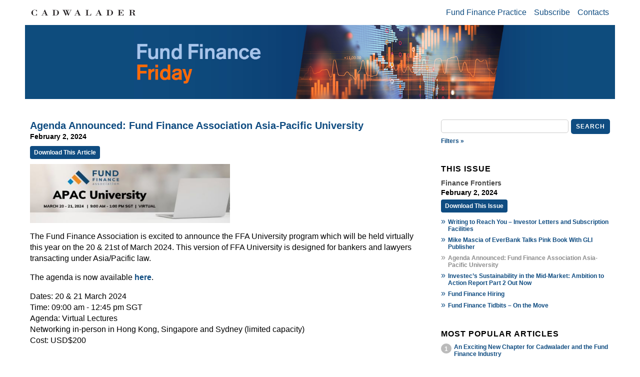

--- FILE ---
content_type: text/html; charset=UTF-8
request_url: https://www.cadwalader.com/fund-finance-friday/?eid=2014&nid=280
body_size: 52957
content:
<!DOCTYPE html PUBLIC "-//W3C//DTD XHTML 1.0 Transitional//EN"
        "http://www.w3.org/TR/xhtml1/DTD/xhtml1-transitional.dtd">
<html xmlns="http://www.w3.org/1999/xhtml" lang="en">
<head>
    <link rel="icon" type="image/x-icon" href="/img/favicon/favicon.ico">
    <meta http-equiv="Content-Type" content="text/html; charset=utf-8"/>
    <meta name="viewport" content="width=device-width, initial-scale=1.0, user-scalable=yes">
    <meta http-equiv="Cache-Control" content="no-store"/>
    <link rel="stylesheet" type="text/css"
          href="https://www.cadwalader.com/fund-finance-friday/includes/responsive.css?rnd=833">
    <link rel="stylesheet" type="text/css"
          href="https://www.cadwalader.com/fund-finance-friday/includes/jquery-ui-1.13.2/jquery-ui.css?rnd=705">
    <script type="text/javascript" src="https://www.cadwalader.com/fund-finance-friday/includes/jquery-3.7.1.min.js"></script>
    <script type="text/javascript" src="https://www.cadwalader.com/fund-finance-friday/includes/jquery-ui-1.13.2/jquery-ui.js"></script>
    <script type="text/javascript" src="https://www.cadwalader.com/fund-finance-friday/includes/jquery.stickybits.js"></script>
    <script type="text/javascript" src="https://www.cadwalader.com/fund-finance-friday/includes/script.js"></script>
    <title>Agenda Announced: Fund Finance Association Asia-Pacific University  | February 2, 2024 | Fund Finance Friday</title>
</head>
<body>
<div class="container">
    <div class="floatingBar ">
        <div class="toolbar">
            <a href="https://www.cadwalader.com" target="_blank"
               class="CWTLogoLink ">
                <img src="https://www.cadwalader.com/fund-finance-friday/images/CWT-S.svg" class="CWTlogoImg" alt="Cadwalader Logo"/></a>
            <div id="homeButton" class="homeButton pdfcrowd-remove fadedOut">
                <a href="https://www.cadwalader.com/fund-finance-friday/index.php" target="_self" alt="Home"><img
                            src="https://www.cadwalader.com/fund-finance-friday/images/home_24dp_1F1F1F_FILL0_wght300_GRAD0_opsz24-DarkBlue.svg"
                            class="smalllogoImg"
                            alt="Home image"
                            onmouseover="this.src='https://www.cadwalader.com/fund-finance-friday/images/home_24dp_1F1F1F_FILL0_wght300_GRAD0_opsz24-Blue.svg';"
                            onmouseout="this.src='https://www.cadwalader.com/fund-finance-friday/images/home_24dp_1F1F1F_FILL0_wght300_GRAD0_opsz24-DarkBlue.svg';"/></a>
            </div>
            <div class="menuElementsContainer pdfcrowd-remove">
                <div id="menuButton" class="menuButton pdfcrowd-remove">MENU
                    <div class="popupMenu">
                        <ul>
                            <li><a href="https://www.cadwalader.com/practice/fund-finance" target="_blank">Fund
                                    Finance Practice</a></li>
                            <li>
                                <a href="mailto:fund-finance-friday@cwt.com?subject=Please subscribe me to Fund Finance Friday&body=Thanks for subscribing! We would appreciate it if you would include your email signature or basic contact information. –Fund Finance Friday">Subscribe</a>
                            </li>
                            <li><a href="https://www.cadwalader.com/fund-finance-friday/contacts.php" target="_self">Contacts</a></li>
                        </ul>
                    </div>
                </div>
                <div class="popupBackground pdfcrowd-remove"></div>
                <div class="menuContainer pdfcrowd-remove">
                    <ul>
                        <li><a href="https://www.cadwalader.com/practice/fund-finance" target="_blank">Fund Finance
                                Practice</a></li>
                        <li>
                            <a href="mailto:fund-finance-friday@cwt.com?subject=Please subscribe me to Fund Finance Friday&body=Thanks for subscribing!%0d%0a%0d%0aWe would appreciate it if you would include your email signature or basic contact information.%0d%0a–Fund Finance Friday">Subscribe</a>
                        </li>
                        <li><a href="https://www.cadwalader.com/fund-finance-friday/contacts.php" target="_self">Contacts</a></li>
                    </ul>
                </div>
            </div>
            <div class="topSearchBarContainer pdfcrowd-remove fadedOut">
                <form name="searchForm" id="SearchForm">
                    <div class="searchBoxContainer">
                        <div class="filterIcon">Filters »</div>
                        <input type="hidden" name="meta" value="">
                        <input type="text" name="search" class="searchBox" value=""
                               placeholder="">
                        <!--                    <img src="./images/searchIcon.jpg" class="searchIcon" onclick="$('#sideSearchForm').submit();">-->
                        <div class="searchButton">Search</div>
                    </div>

                    <div class="addFilterSelectionContainer top hidden">

                        <div class="searchSection">Categories</div>
                        <div class="metadataNameContainer">
                                                            <div class="metadataName "
                                     categoryid="4" title="Click to Add/Remove">
                                    Fund Finance Hiring                                </div>
                                                            <div class="metadataName "
                                     categoryid="6" title="Click to Add/Remove">
                                    Industry Conversations                                </div>
                                                            <div class="metadataName "
                                     categoryid="3" title="Click to Add/Remove">
                                    On the Move                                </div>
                                                            <div class="metadataName "
                                     categoryid="1" title="Click to Add/Remove">
                                    Outside the Lines                                </div>
                                                            <div class="metadataName "
                                     categoryid="2" title="Click to Add/Remove">
                                    Player Profile                                </div>
                                                    </div>
                        <div class="searchSection">Date</div>
                        <div class="dateRange">
                            <input type="text" id="topFrom" class="dateSelector"
                                   value="" name="from" placeholder="Start">
                            <input type="text" id="topTo" class="dateSelector" value=""
                                   name="to" placeholder="End">
                        </div>
                        <div class="searchSection">Contributor</div>
                        <div class="contributors">
                            <select class="contributorSelect" name="contributor">
                                <option value="">None</option>
                                <option value="95">Anderson, Hugh</option><option value="145">Bagby, Ingrid </option><option value="212">Ballard, Jordan</option><option value="125">Barreras, Bryan </option><option value="225">Bartlett, Maurine</option><option value="132">Barton , Caroline </option><option value="116">Batterson, Angie </option><option value="184">Beach, Joseph</option><option value="90">Bolingbroke , Michelle</option><option value="140">Borgeson, Kathryn</option><option value="190">Botting, Alexander</option><option value="135">Boyle, Finnbahr </option><option value="205">Brose, Jon</option><option value="46">Bruno, Chelsea</option><option value="149">Bumgardner, Susan</option><option value="143">Byrne-Leitch, Jonathan</option><option value="49">Calves, Patrick </option><option value="64">Castellanos, Kristin</option><option value="74">Cheng, Fiona </option><option value="115">Chung, Danyeale </option><option value="44">Clardy , Katie</option><option value="195">Collins, Alexander</option><option value="6">Cross, Jeremy</option><option value="223">Culver, Kayla</option><option value="118">Damianova , Assia</option><option value="126">Davies, Spencer </option><option value="158">de Wet, Johan </option><option value="155">Dennis, Morgan</option><option value="194">Dillon, Ian</option><option value="185">Donnelly, John</option><option value="217">Dunmore, Lydia</option><option value="199">Dunphy, Shereagh</option><option value="82">D’Angelo, Dr. Nuncio</option><option value="94">Edelboim, Leah</option><option value="119">Farquhar, Sarah</option><option value="92">Fischer, Doug </option><option value="5">Flaherty, Ashley</option><option value="121">Flaherty, Ashley</option><option value="218">Foote, Patrick</option><option value="50">Foster, Brian</option><option value="31">Frazier, James</option><option value="112">Galletly, Sara</option><option value="85">Galvin, Turlough</option><option value="80">Gaudin , James</option><option value="75">Gay, Iulia</option><option value="114">Gee, Ryan</option><option value="159">Gilkes, Philippa</option><option value="131">Gonzalez , Michael </option><option value="87">Hajili, Amira</option><option value="147">Hays, Evan</option><option value="81">Healy, Daniel</option><option value="128">Healy, Daniel</option><option value="98">Heinicke, James</option><option value="123">Hessel, Jason</option><option value="8">Hicks, Tim</option><option value="207">Hobden , Ben</option><option value="177">Horn, Christopher</option><option value="113">Howie, Finn</option><option value="103">Hubbard, Michael</option><option value="73">James, Ben</option><option value="76">Jimenez Lunz, Michel</option><option value="133">Johnson, Michael</option><option value="56">Johnston, Jeff</option><option value="196">Jones, Bronwen</option><option value="129">Jubin, Gregg </option><option value="171">Kalani, Osho</option><option value="203">Kapellidis, Stefanos</option><option value="178">Karp, Andrew</option><option value="105">Kaup , Anastasia</option><option value="86">Keating, Alan </option><option value="170">Kettmer, Brian</option><option value="152">Kinnes, Andrew</option><option value="216">Kinsley, James</option><option value="154">Kurpis, Brian</option><option value="53">Kwei, Annabella</option><option value="220">Lagrange, Alastair </option><option value="107">Larson, Christian</option><option value="69">Last, Alex</option><option value="70">Lawrenson, Simon</option><option value="157">Leverone, Ryan B.</option><option value="18">Lindsay, Trent</option><option value="110">Loncar, Ivan</option><option value="198">Lynch, Conor</option><option value="163">Lynch, Kevin</option><option value="192">Lynch, Michael</option><option value="151">MacLeod, Roderick</option><option value="221">Maharaj, Ramesh</option><option value="97">Mansi, Richard</option><option value="167">Mansi, Richard</option><option value="4">Mascia, Michael</option><option value="71">Mbayi, Michael</option><option value="161">McBean, Siobhan</option><option value="38">McClean, Rob</option><option value="138">McDermott, Chris</option><option value="175">McDonnell, James</option><option value="22">McShane, Katie</option><option value="111">Meade, Daniel</option><option value="72">Mehmood, Jamie</option><option value="67">Meigh, Tina</option><option value="137">Miller, Farrah</option><option value="109">Miller, Jed</option><option value="7">Misson, Wes</option><option value="39">Mitra, Nick</option><option value="188">Molloy, Vanessa</option><option value="166">Molnar, Agnes</option><option value="96">Molnar, Dr. Agnes </option><option value="62">Montgomery, Chris</option><option value="224">Mulligan, Brian</option><option value="201">Murning, Douglas</option><option value="214">Murphy, Gearoid</option><option value="37">Murray, Paul</option><option value="99">Nader, Jad</option><option value="26">Nagle, Jeffrey</option><option value="66">Newell, Mike</option><option value="59">O'Connor, Michael </option><option value="25">Oosterhouse, Kurt </option><option value="84">O’Donovan, Donal </option><option value="197">O’Hanlon, Anthony</option><option value="83">O’Neill, Jodie </option><option value="47">Papa, Lana</option><option value="150">Patrick, Hamish</option><option value="20">Pelling, George</option><option value="27">Pierce, Kenneth R.</option><option value="91">Pilcher, Carla </option><option value="141">Polonsky, Joseph</option><option value="156">Polston, Tara</option><option value="211">Prentice, Alix</option><option value="43">Pullinger, Georgina</option><option value="165">Pullinger, Georgina</option><option value="55">Puri, Natasha</option><option value="176">Puri, Natasha</option><option value="206">Quinn, Pat</option><option value="209">Quirolo, David</option><option value="162">Rayner, Ben</option><option value="134">Ridge, Michelle</option><option value="52">Roman, Danielle</option><option value="215">Ryan, Triona</option><option value="54">Schult, Alexa</option><option value="181">Shiren, Nick</option><option value="164">Simpson, Alexandra</option><option value="204">Smith, Lincoln</option><option value="58">Smith, Rory </option><option value="182">Spanheimer, Nathan</option><option value="93">Stackhouse, Chad</option><option value="36">Stanton, Rachel</option><option value="17">Starr, Eric</option><option value="139">Stempler, Matthew</option><option value="60">Stenson, Derek</option><option value="120">Stewart, Mary-Carter </option><option value="179">Stewart, Olivia</option><option value="79">Stromfeld, Lary</option><option value="213">Tait, Lisa</option><option value="169">Talley, Clay</option><option value="51">Tan, Calvin</option><option value="78">Tedeschi, Chuck</option><option value="210">Tobias, Daniel</option><option value="187">Tunstall, Mercedes Kelley</option><option value="100">Tuohy, Tommy </option><option value="10">van Heerden, Chris</option><option value="122">Velez, Karina</option><option value="174">Vojtko, Martin</option><option value="101">von Finckenhagen, Catharina</option><option value="186">Walker, Skyler</option><option value="200">Wall, Liam</option><option value="193">Ward, Mary</option><option value="146">Waxman, Eric G. </option><option value="89">Wheelahan, Richard</option><option value="57">Wiese, Ian </option><option value="144">Winton, Appolina</option><option value="42">Wisdom, Anna-Lise</option><option value="68">Woodcock, Alexandra</option><option value="219">Woodcock, Alexandra</option><option value="202">Worth, Matt</option><option value="222">Worthington, Eric</option><option value="63">Zeidner , Joe</option><option value="191">Zonca, Massimiliano della </option>                            </select>
                        </div>
                        <div class="addFiltersTools">
                            <div class="button floatLeft filtersToolsClose">Close</div>
                            <div class="button floatLeft filterMetaDataClear">Clear</div>
                            <div class="button floatRight filterMetaDataApply">Apply</div>
                        </div>
                    </div>
                </form>
            </div>
        </div>
    </div>
    <div class="newsletterHeader ">
                    <a href="https://www.cadwalader.com/fund-finance-friday/index.php" target="_self">
                <img src="https://www.cadwalader.com/fund-finance-friday/images/25.0728.01-Web-Banner_Fund Finance Friday_772x200.jpg"
                     class="logoImg small" alt="Fund Finance Friday banner"/>
                <img src="https://www.cadwalader.com/fund-finance-friday/images/25.0728.01-Web-Banner_Fund Finance Friday_1200x200.jpg"
                     class="logoImg size-1200" alt="Fund Finance Friday banner"/>
                <img src="https://www.cadwalader.com/fund-finance-friday/images/25.0728.01-Web-Banner_Fund Finance Friday_1600x200.jpg"
                     class="logoImg big" alt="Fund Finance Friday banner"/>
            </a>
            </div>
    <div class="searchBarContainer pdfcrowd-remove">
        <form name="searchForm" id="SearchForm">
            <div>
                <input type="hidden" name="meta" value="">
                <input type="text" name="search" class="searchBox" value="" placeholder="">
                <!--                    <img src="./images/searchIcon.jpg" class="searchIcon">-->
                <div class="searchButton">Search</div>
            </div>
            <div>
                <div class="filterIcon">Filters »</div>
            </div>


            <div class="addFilterSelectionContainer middle hidden">

                <div class="searchSection">Categories</div>
                <div class="metadataNameContainer">
                                            <div class="metadataName "
                             categoryid="4" title="Click to Add/Remove">
                            Fund Finance Hiring                        </div>
                                            <div class="metadataName "
                             categoryid="6" title="Click to Add/Remove">
                            Industry Conversations                        </div>
                                            <div class="metadataName "
                             categoryid="3" title="Click to Add/Remove">
                            On the Move                        </div>
                                            <div class="metadataName "
                             categoryid="1" title="Click to Add/Remove">
                            Outside the Lines                        </div>
                                            <div class="metadataName "
                             categoryid="2" title="Click to Add/Remove">
                            Player Profile                        </div>
                                    </div>
                <div class="searchSection">Date</div>
                <div class="dateRange">
                    <input type="text" id="midFrom" class="dateSelector" value=""
                           name="from" placeholder="Start">
                    <input type="text" id="midTo" class="dateSelector" value="" name="to"
                           placeholder="End">
                </div>
                <div class="searchSection">Contributor</div>
                <div class="contributors">
                    <select class="contributorSelect" name="contributor">
                        <option value="">None</option>
                        <option value="95">Anderson, Hugh</option><option value="145">Bagby, Ingrid </option><option value="212">Ballard, Jordan</option><option value="125">Barreras, Bryan </option><option value="225">Bartlett, Maurine</option><option value="132">Barton , Caroline </option><option value="116">Batterson, Angie </option><option value="184">Beach, Joseph</option><option value="90">Bolingbroke , Michelle</option><option value="140">Borgeson, Kathryn</option><option value="190">Botting, Alexander</option><option value="135">Boyle, Finnbahr </option><option value="205">Brose, Jon</option><option value="46">Bruno, Chelsea</option><option value="149">Bumgardner, Susan</option><option value="143">Byrne-Leitch, Jonathan</option><option value="49">Calves, Patrick </option><option value="64">Castellanos, Kristin</option><option value="74">Cheng, Fiona </option><option value="115">Chung, Danyeale </option><option value="44">Clardy , Katie</option><option value="195">Collins, Alexander</option><option value="6">Cross, Jeremy</option><option value="223">Culver, Kayla</option><option value="118">Damianova , Assia</option><option value="126">Davies, Spencer </option><option value="158">de Wet, Johan </option><option value="155">Dennis, Morgan</option><option value="194">Dillon, Ian</option><option value="185">Donnelly, John</option><option value="217">Dunmore, Lydia</option><option value="199">Dunphy, Shereagh</option><option value="82">D’Angelo, Dr. Nuncio</option><option value="94">Edelboim, Leah</option><option value="119">Farquhar, Sarah</option><option value="92">Fischer, Doug </option><option value="5">Flaherty, Ashley</option><option value="121">Flaherty, Ashley</option><option value="218">Foote, Patrick</option><option value="50">Foster, Brian</option><option value="31">Frazier, James</option><option value="112">Galletly, Sara</option><option value="85">Galvin, Turlough</option><option value="80">Gaudin , James</option><option value="75">Gay, Iulia</option><option value="114">Gee, Ryan</option><option value="159">Gilkes, Philippa</option><option value="131">Gonzalez , Michael </option><option value="87">Hajili, Amira</option><option value="147">Hays, Evan</option><option value="81">Healy, Daniel</option><option value="128">Healy, Daniel</option><option value="98">Heinicke, James</option><option value="123">Hessel, Jason</option><option value="8">Hicks, Tim</option><option value="207">Hobden , Ben</option><option value="177">Horn, Christopher</option><option value="113">Howie, Finn</option><option value="103">Hubbard, Michael</option><option value="73">James, Ben</option><option value="76">Jimenez Lunz, Michel</option><option value="133">Johnson, Michael</option><option value="56">Johnston, Jeff</option><option value="196">Jones, Bronwen</option><option value="129">Jubin, Gregg </option><option value="171">Kalani, Osho</option><option value="203">Kapellidis, Stefanos</option><option value="178">Karp, Andrew</option><option value="105">Kaup , Anastasia</option><option value="86">Keating, Alan </option><option value="170">Kettmer, Brian</option><option value="152">Kinnes, Andrew</option><option value="216">Kinsley, James</option><option value="154">Kurpis, Brian</option><option value="53">Kwei, Annabella</option><option value="220">Lagrange, Alastair </option><option value="107">Larson, Christian</option><option value="69">Last, Alex</option><option value="70">Lawrenson, Simon</option><option value="157">Leverone, Ryan B.</option><option value="18">Lindsay, Trent</option><option value="110">Loncar, Ivan</option><option value="198">Lynch, Conor</option><option value="163">Lynch, Kevin</option><option value="192">Lynch, Michael</option><option value="151">MacLeod, Roderick</option><option value="221">Maharaj, Ramesh</option><option value="97">Mansi, Richard</option><option value="167">Mansi, Richard</option><option value="4">Mascia, Michael</option><option value="71">Mbayi, Michael</option><option value="161">McBean, Siobhan</option><option value="38">McClean, Rob</option><option value="138">McDermott, Chris</option><option value="175">McDonnell, James</option><option value="22">McShane, Katie</option><option value="111">Meade, Daniel</option><option value="72">Mehmood, Jamie</option><option value="67">Meigh, Tina</option><option value="137">Miller, Farrah</option><option value="109">Miller, Jed</option><option value="7">Misson, Wes</option><option value="39">Mitra, Nick</option><option value="188">Molloy, Vanessa</option><option value="166">Molnar, Agnes</option><option value="96">Molnar, Dr. Agnes </option><option value="62">Montgomery, Chris</option><option value="224">Mulligan, Brian</option><option value="201">Murning, Douglas</option><option value="214">Murphy, Gearoid</option><option value="37">Murray, Paul</option><option value="99">Nader, Jad</option><option value="26">Nagle, Jeffrey</option><option value="66">Newell, Mike</option><option value="59">O'Connor, Michael </option><option value="25">Oosterhouse, Kurt </option><option value="84">O’Donovan, Donal </option><option value="197">O’Hanlon, Anthony</option><option value="83">O’Neill, Jodie </option><option value="47">Papa, Lana</option><option value="150">Patrick, Hamish</option><option value="20">Pelling, George</option><option value="27">Pierce, Kenneth R.</option><option value="91">Pilcher, Carla </option><option value="141">Polonsky, Joseph</option><option value="156">Polston, Tara</option><option value="211">Prentice, Alix</option><option value="43">Pullinger, Georgina</option><option value="165">Pullinger, Georgina</option><option value="55">Puri, Natasha</option><option value="176">Puri, Natasha</option><option value="206">Quinn, Pat</option><option value="209">Quirolo, David</option><option value="162">Rayner, Ben</option><option value="134">Ridge, Michelle</option><option value="52">Roman, Danielle</option><option value="215">Ryan, Triona</option><option value="54">Schult, Alexa</option><option value="181">Shiren, Nick</option><option value="164">Simpson, Alexandra</option><option value="204">Smith, Lincoln</option><option value="58">Smith, Rory </option><option value="182">Spanheimer, Nathan</option><option value="93">Stackhouse, Chad</option><option value="36">Stanton, Rachel</option><option value="17">Starr, Eric</option><option value="139">Stempler, Matthew</option><option value="60">Stenson, Derek</option><option value="120">Stewart, Mary-Carter </option><option value="179">Stewart, Olivia</option><option value="79">Stromfeld, Lary</option><option value="213">Tait, Lisa</option><option value="169">Talley, Clay</option><option value="51">Tan, Calvin</option><option value="78">Tedeschi, Chuck</option><option value="210">Tobias, Daniel</option><option value="187">Tunstall, Mercedes Kelley</option><option value="100">Tuohy, Tommy </option><option value="10">van Heerden, Chris</option><option value="122">Velez, Karina</option><option value="174">Vojtko, Martin</option><option value="101">von Finckenhagen, Catharina</option><option value="186">Walker, Skyler</option><option value="200">Wall, Liam</option><option value="193">Ward, Mary</option><option value="146">Waxman, Eric G. </option><option value="89">Wheelahan, Richard</option><option value="57">Wiese, Ian </option><option value="144">Winton, Appolina</option><option value="42">Wisdom, Anna-Lise</option><option value="68">Woodcock, Alexandra</option><option value="219">Woodcock, Alexandra</option><option value="202">Worth, Matt</option><option value="222">Worthington, Eric</option><option value="63">Zeidner , Joe</option><option value="191">Zonca, Massimiliano della </option>                    </select>
                </div>
                <div class="addFiltersTools">
                    <div class="button floatLeft filtersToolsClose">Close</div>
                    <div class="button floatLeft filterMetaDataClear">Clear</div>
                    <div class="button floatRight filterMetaDataApply">Apply</div>
                </div>
            </div>
            <div class="metaDataFilter">
                            </div>
        </form>
    </div><div class="leftColumn">
    <div class="newslettersContainer">
                        <div class="newsletterContainer">
                    <div class="content removeTopBorder">
                                                        <div class="entry entryView">
                                    <a id="2014"></a>
                                    <div class="entryTitle">Agenda Announced: Fund Finance Association Asia-Pacific University </div>
                                    
                                    <div class="newsletterDate">
                                        February 2, 2024                                    </div>
                                    <div class="pdfDownload pdfcrowd-remove">
                                        <a href="/fund-finance-friday/getPDF.php?eid=2014&nid=280"
                                           class="pdfDownloadLink pdfcrowd-remove">Download This Article</a>
                                    </div>
                                                                        <div>                                            <div class="entryContent">
                                                <p><img src="https://www.cadwalader.com/uploads/media/APACUniversity.jpg" alt="" width="400" height="119" /></p>
<p>The Fund Finance Association is excited to announce the FFA University program which will be held virtually this year on the 20 &amp; 21st of March 2024. This version of FFA University is designed for bankers and lawyers transacting under Asia/Pacific law.</p>
<p>The agenda is now available <a href="https://www.fundfinanceassociation.com/events/apac/03-20-24-apac-university/#agenda" target="_blank" rel="noopener">here</a>.</p>
<p>Dates: 20 &amp; 21 March 2024<br />Time: 09:00 am - 12:45 pm SGT<br />Agenda: Virtual Lectures<br />Networking in-person in Hong Kong, Singapore and Sydney (limited capacity)<br />Cost: USD$200&nbsp;</p>
                                            </div>

                                            </div>                                </div>
                                                </div>
                    <div id="paging" class="pagingNavigation pdfcrowd-remove">
                                                    <p><a href="?eid=2013&nid=280" title="Previous Entry">« Previous Entry</a> | <a href="?eid=2018&nid=280" title="Next Entry">Next Entry »</a></p>
                                            </div>
                </div>
                    </div>
</div>
<div class="rightColumn pdfcrowd-remove" id="rightColumn">
  <div class="sideSearchBarContainer" >
        <form name="searchForm" id="sideSearchForm">
      <div class="searchBoxContainer">
                                <input type="hidden" name="meta" value="">
                <input type="text" name="search" class="searchBox" value="" placeholder="">
        <!--                    <img src="./images/searchIcon.jpg" class="searchIcon" onclick="$('#sideSearchForm').submit();">-->
                <div class="searchButton">Search</div>
      </div>
      <div>
        <div class="filterIcon">Filters »</div>
      </div>
    <div class="addFilterSelectionContainer side hidden">

      <div class="searchSection">Categories</div>
      <div class="metadataNameContainer">
                                <div class="metadataName "
                             categoryID="4" title="Click to Add/Remove">
            Fund Finance Hiring          </div>
                                <div class="metadataName "
                             categoryID="6" title="Click to Add/Remove">
            Industry Conversations          </div>
                                <div class="metadataName "
                             categoryID="3" title="Click to Add/Remove">
            On the Move          </div>
                                <div class="metadataName "
                             categoryID="1" title="Click to Add/Remove">
            Outside the Lines          </div>
                                <div class="metadataName "
                             categoryID="2" title="Click to Add/Remove">
            Player Profile          </div>
              </div>
      <div class="searchSection">Date</div>
      <div class="dateRange">
                    <input type="text" id="sideFrom" class="dateSelector" value=""
                           name="from" placeholder="Start">
                    <input type="text" id="sideTo" class="dateSelector" value="" name="to"
                           placeholder="End">
      </div>
      <div class="searchSection">Contributor</div>
      <div class="contributors">
                    <select class="contributorSelect" name="contributor">
          <option value="">None</option>
          <option value="95">Anderson, Hugh</option><option value="145">Bagby, Ingrid </option><option value="212">Ballard, Jordan</option><option value="125">Barreras, Bryan </option><option value="225">Bartlett, Maurine</option><option value="132">Barton , Caroline </option><option value="116">Batterson, Angie </option><option value="184">Beach, Joseph</option><option value="90">Bolingbroke , Michelle</option><option value="140">Borgeson, Kathryn</option><option value="190">Botting, Alexander</option><option value="135">Boyle, Finnbahr </option><option value="205">Brose, Jon</option><option value="46">Bruno, Chelsea</option><option value="149">Bumgardner, Susan</option><option value="143">Byrne-Leitch, Jonathan</option><option value="49">Calves, Patrick </option><option value="64">Castellanos, Kristin</option><option value="74">Cheng, Fiona </option><option value="115">Chung, Danyeale </option><option value="44">Clardy , Katie</option><option value="195">Collins, Alexander</option><option value="6">Cross, Jeremy</option><option value="223">Culver, Kayla</option><option value="118">Damianova , Assia</option><option value="126">Davies, Spencer </option><option value="158">de Wet, Johan </option><option value="155">Dennis, Morgan</option><option value="194">Dillon, Ian</option><option value="185">Donnelly, John</option><option value="217">Dunmore, Lydia</option><option value="199">Dunphy, Shereagh</option><option value="82">D’Angelo, Dr. Nuncio</option><option value="94">Edelboim, Leah</option><option value="119">Farquhar, Sarah</option><option value="92">Fischer, Doug </option><option value="5">Flaherty, Ashley</option><option value="121">Flaherty, Ashley</option><option value="218">Foote, Patrick</option><option value="50">Foster, Brian</option><option value="31">Frazier, James</option><option value="112">Galletly, Sara</option><option value="85">Galvin, Turlough</option><option value="80">Gaudin , James</option><option value="75">Gay, Iulia</option><option value="114">Gee, Ryan</option><option value="159">Gilkes, Philippa</option><option value="131">Gonzalez , Michael </option><option value="87">Hajili, Amira</option><option value="147">Hays, Evan</option><option value="81">Healy, Daniel</option><option value="128">Healy, Daniel</option><option value="98">Heinicke, James</option><option value="123">Hessel, Jason</option><option value="8">Hicks, Tim</option><option value="207">Hobden , Ben</option><option value="177">Horn, Christopher</option><option value="113">Howie, Finn</option><option value="103">Hubbard, Michael</option><option value="73">James, Ben</option><option value="76">Jimenez Lunz, Michel</option><option value="133">Johnson, Michael</option><option value="56">Johnston, Jeff</option><option value="196">Jones, Bronwen</option><option value="129">Jubin, Gregg </option><option value="171">Kalani, Osho</option><option value="203">Kapellidis, Stefanos</option><option value="178">Karp, Andrew</option><option value="105">Kaup , Anastasia</option><option value="86">Keating, Alan </option><option value="170">Kettmer, Brian</option><option value="152">Kinnes, Andrew</option><option value="216">Kinsley, James</option><option value="154">Kurpis, Brian</option><option value="53">Kwei, Annabella</option><option value="220">Lagrange, Alastair </option><option value="107">Larson, Christian</option><option value="69">Last, Alex</option><option value="70">Lawrenson, Simon</option><option value="157">Leverone, Ryan B.</option><option value="18">Lindsay, Trent</option><option value="110">Loncar, Ivan</option><option value="198">Lynch, Conor</option><option value="163">Lynch, Kevin</option><option value="192">Lynch, Michael</option><option value="151">MacLeod, Roderick</option><option value="221">Maharaj, Ramesh</option><option value="97">Mansi, Richard</option><option value="167">Mansi, Richard</option><option value="4">Mascia, Michael</option><option value="71">Mbayi, Michael</option><option value="161">McBean, Siobhan</option><option value="38">McClean, Rob</option><option value="138">McDermott, Chris</option><option value="175">McDonnell, James</option><option value="22">McShane, Katie</option><option value="111">Meade, Daniel</option><option value="72">Mehmood, Jamie</option><option value="67">Meigh, Tina</option><option value="137">Miller, Farrah</option><option value="109">Miller, Jed</option><option value="7">Misson, Wes</option><option value="39">Mitra, Nick</option><option value="188">Molloy, Vanessa</option><option value="166">Molnar, Agnes</option><option value="96">Molnar, Dr. Agnes </option><option value="62">Montgomery, Chris</option><option value="224">Mulligan, Brian</option><option value="201">Murning, Douglas</option><option value="214">Murphy, Gearoid</option><option value="37">Murray, Paul</option><option value="99">Nader, Jad</option><option value="26">Nagle, Jeffrey</option><option value="66">Newell, Mike</option><option value="59">O'Connor, Michael </option><option value="25">Oosterhouse, Kurt </option><option value="84">O’Donovan, Donal </option><option value="197">O’Hanlon, Anthony</option><option value="83">O’Neill, Jodie </option><option value="47">Papa, Lana</option><option value="150">Patrick, Hamish</option><option value="20">Pelling, George</option><option value="27">Pierce, Kenneth R.</option><option value="91">Pilcher, Carla </option><option value="141">Polonsky, Joseph</option><option value="156">Polston, Tara</option><option value="211">Prentice, Alix</option><option value="43">Pullinger, Georgina</option><option value="165">Pullinger, Georgina</option><option value="55">Puri, Natasha</option><option value="176">Puri, Natasha</option><option value="206">Quinn, Pat</option><option value="209">Quirolo, David</option><option value="162">Rayner, Ben</option><option value="134">Ridge, Michelle</option><option value="52">Roman, Danielle</option><option value="215">Ryan, Triona</option><option value="54">Schult, Alexa</option><option value="181">Shiren, Nick</option><option value="164">Simpson, Alexandra</option><option value="204">Smith, Lincoln</option><option value="58">Smith, Rory </option><option value="182">Spanheimer, Nathan</option><option value="93">Stackhouse, Chad</option><option value="36">Stanton, Rachel</option><option value="17">Starr, Eric</option><option value="139">Stempler, Matthew</option><option value="60">Stenson, Derek</option><option value="120">Stewart, Mary-Carter </option><option value="179">Stewart, Olivia</option><option value="79">Stromfeld, Lary</option><option value="213">Tait, Lisa</option><option value="169">Talley, Clay</option><option value="51">Tan, Calvin</option><option value="78">Tedeschi, Chuck</option><option value="210">Tobias, Daniel</option><option value="187">Tunstall, Mercedes Kelley</option><option value="100">Tuohy, Tommy </option><option value="10">van Heerden, Chris</option><option value="122">Velez, Karina</option><option value="174">Vojtko, Martin</option><option value="101">von Finckenhagen, Catharina</option><option value="186">Walker, Skyler</option><option value="200">Wall, Liam</option><option value="193">Ward, Mary</option><option value="146">Waxman, Eric G. </option><option value="89">Wheelahan, Richard</option><option value="57">Wiese, Ian </option><option value="144">Winton, Appolina</option><option value="42">Wisdom, Anna-Lise</option><option value="68">Woodcock, Alexandra</option><option value="219">Woodcock, Alexandra</option><option value="202">Worth, Matt</option><option value="222">Worthington, Eric</option><option value="63">Zeidner , Joe</option><option value="191">Zonca, Massimiliano della </option>        </select>
      </div>
      <div class="addFiltersTools">
                    <div class="button floatLeft filtersToolsClose">Close</div>
                    <div class="button floatLeft filterMetaDataClear">Clear</div>
                    <div class="button floatRight filterMetaDataApply">Apply</div>
      </div>
    </div>
    <div class="metaDataFilter">
          </div>
        </form>
  </div>
      <div class="tocContainer">
      <h3>This Issue</h3>
      <div class="newsletterItem">
        <div class="newsletterTitle">
          Finance Frontiers        </div>
        <div class="newsletterDate">
          February 2, 2024        </div>
      </div>
      <div class="pdfDownload pdfcrowd-remove">
                <a href="https://www.cadwalader.com/fund-finance-friday/getPDF.php?nid=280"
                   class="pdfDownloadLink">Download This Issue</a>
      </div>
      <div class="tocListContainer">
        <div class="tocLinkRow"><div class="tocLinkHeader">»</div><div class="tocLink"><a href="index.php?eid=2012&nid=280">Writing to Reach You – Investor Letters and Subscription Facilities</a></div></div><div class="tocLinkRow"><div class="tocLinkHeader">»</div><div class="tocLink"><a href="index.php?eid=2013&nid=280">Mike Mascia of EverBank Talks Pink Book With GLI Publisher </a></div></div><div class="tocLinkRow"><div class="tocLinkHeader current">»</div><div class="tocLink current">Agenda Announced: Fund Finance Association Asia-Pacific University </div></div><div class="tocLinkRow"><div class="tocLinkHeader">»</div><div class="tocLink"><a href="index.php?eid=2018&nid=280">Investec’s Sustainability in the Mid-Market: Ambition to Action Report Part 2 Out Now</a></div></div><div class="tocLinkRow"><div class="tocLinkHeader">»</div><div class="tocLink"><a href="index.php?eid=2015&nid=280">Fund Finance Hiring</a></div></div><div class="tocLinkRow"><div class="tocLinkHeader">»</div><div class="tocLink"><a href="index.php?eid=2017&nid=280">Fund Finance Tidbits – On the Move</a></div></div>      </div>
    </div>
        <div class="topEntries">
      <h3>Most Popular Articles</h3>
      <div class="topEntriesContainer">
                  <div class="topEntryRow">
            <div class="topEntryBullet">1</div>
            <div class="topEntryLink tocLink">
                            <a href="index.php?eid=2623&nid=373">
                    An Exciting New Chapter for Cadwalader and the Fund Finance Industry                 </a>
            </div>
          </div>
                  <div class="topEntryRow">
            <div class="topEntryBullet">2</div>
            <div class="topEntryLink tocLink">
                            <a href="index.php?eid=2565&nid=364">
                    In Our SMA Era                 </a>
            </div>
          </div>
                  <div class="topEntryRow">
            <div class="topEntryBullet">3</div>
            <div class="topEntryLink tocLink">
                            <a href="index.php?eid=2594&nid=368">
                    NAV Facility Valuation Challenge Rights                </a>
            </div>
          </div>
                  <div class="topEntryRow">
            <div class="topEntryBullet">4</div>
            <div class="topEntryLink tocLink">
                            <a href="index.php?eid=2592&nid=367">
                    NAV Finance Due Diligence: Current Themes From the European Market                </a>
            </div>
          </div>
                  <div class="topEntryRow">
            <div class="topEntryBullet">5</div>
            <div class="topEntryLink tocLink">
                            <a href="index.php?eid=2514&nid=359">
                    Syndication Synopsis: Overview and Considerations for Achieving a Successful Syndication                </a>
            </div>
          </div>
              </div>
            <a class="readMoreLink"
               href="https://www.cadwalader.com/fund-finance-friday/index.php"
               target="_self">All Entries »</a>
    </div>
    <div class="recentIssues">
    <h3>Recent Issues</h3>
          <div class="pdfDownload pdfcrowd-remove">
                <a href="https://www.cadwalader.com/fund-finance-friday/getPDF.php?nid=375"
                   class="pdfDownloadLink">Download Recent Issue</a>
      </div>
              <div class="newsletterItem">
        <div class="newsletterTitle">
                    <a href="index.php?eid=2636&nid=375">New Lenders in the Syndicated Mix</a>
        </div>
        <div class="newsletterDate">
          January 16, 2026        </div>
      </div>
          <div class="newsletterItem">
        <div class="newsletterTitle">
                    <a href="index.php?eid=2632&nid=374">Expansion, Elevation and the Year Ahead</a>
        </div>
        <div class="newsletterDate">
          January 9, 2026        </div>
      </div>
          <div class="newsletterItem">
        <div class="newsletterTitle">
                    <a href="index.php?eid=2626&nid=372">End of the Year, Start of What’s Coming</a>
        </div>
        <div class="newsletterDate">
          December 19, 2025        </div>
      </div>
        <a class="readMoreLink" href="https://www.cadwalader.com/fund-finance-friday/index.php?n=list" target="_self">All Issues »</a>
  </div>
  <div class="savedSearchContainer">
    <h3>Quick Links</h3>
        <div class="savedSearchItem">
      <div class="tocLinkHeader">»</div><a href="index.php?meta=-2-&" target="_self">Fund Finance Hiring</a>
    </div>

      <div class="savedSearchItem">
          <div class="tocLinkHeader">»</div>
          <a href="index.php?eid=1506&nid=198" target="_self">Primers</a>
      </div>
  </div>
  <div class="relatedPractices">
    <h3>Related Practices</h3>
          <div class="relatedPracticesItem">
        <div class="tocLinkHeader">»</div><div class="tocLink"><a href="https://www.cadwalader.com/practice/tax" target="_blank">Tax</a></div>
      </div>
          <div class="relatedPracticesItem">
        <div class="tocLinkHeader">»</div><div class="tocLink"><a href="https://www.cadwalader.com/practice/securitization-and-asset-based-finance" target="_blank">Securitization & Asset Based Finance</a></div>
      </div>
          <div class="relatedPracticesItem">
        <div class="tocLinkHeader">»</div><div class="tocLink"><a href="https://www.cadwalader.com/practice/corporate" target="_blank">Corporate</a></div>
      </div>
      </div>
</div>
<div class="bottomMobile pdfcrowd-remove">
  <div class="savedSearchContainer">
    <h3>Quick Links</h3>
          <div class="savedSearchItem">
        <div class="tocLinkHeader">»</div><a href="https://www.cadwalader.com/fund-finance-friday/index.php?eid=511&nid=70" target="_self">Fund Finance Calendar</a>
      </div>
        <div class="savedSearchItem">
      <div class="tocLinkHeader">»</div><a href="index.php?meta=-2-&" target="_self">Fund Finance Hiring</a>
    </div>
  </div>
    <div class="savedSearchItem">
        <div class="tocLinkHeader">»</div>
        <a href="index.php?eid=1506&nid=198" target="_self">Primers</a>
    </div>
      <div class="tocContainer">
      <h3>This Issue</h3>
      <div class="newsletterItem">
        <div class="newsletterTitle">
          Finance Frontiers        </div>
        <div class="newsletterDate">
          February 2, 2024        </div>
      </div>
      <div class="pdfDownload pdfcrowd-remove">
                <a href="https://www.cadwalader.com/fund-finance-friday/getPDF.php?nid=280"
                   class="pdfDownloadLink pdfcrowd-remove">Download This Issue</a>
      </div>
      <div class="tocListContainer">
        <div class="tocLinkRow"><div class="tocLinkHeader">»</div><div class="tocLink"><a href="index.php?eid=2012&nid=280">Writing to Reach You – Investor Letters and Subscription Facilities</a></div></div><div class="tocLinkRow"><div class="tocLinkHeader">»</div><div class="tocLink"><a href="index.php?eid=2013&nid=280">Mike Mascia of EverBank Talks Pink Book With GLI Publisher </a></div></div><div class="tocLinkRow"><div class="tocLinkHeader current">»</div><div class="tocLink current">Agenda Announced: Fund Finance Association Asia-Pacific University </div></div><div class="tocLinkRow"><div class="tocLinkHeader">»</div><div class="tocLink"><a href="index.php?eid=2018&nid=280">Investec’s Sustainability in the Mid-Market: Ambition to Action Report Part 2 Out Now</a></div></div><div class="tocLinkRow"><div class="tocLinkHeader">»</div><div class="tocLink"><a href="index.php?eid=2015&nid=280">Fund Finance Hiring</a></div></div><div class="tocLinkRow"><div class="tocLinkHeader">»</div><div class="tocLink"><a href="index.php?eid=2017&nid=280">Fund Finance Tidbits – On the Move</a></div></div>      </div>
    </div>
        <div class="topEntries">
      <h3>Most Popular Articles</h3>
      <div class="topEntriesContainer">
                  <div class="topEntryRow">
            <div class="topEntryBullet">1</div>
                        <div class="topEntryLink tocLink"><a
                                    href="index.php?eid=2623">An Exciting New Chapter for Cadwalader and the Fund Finance Industry </a>
                        </div>
          </div>
                  <div class="topEntryRow">
            <div class="topEntryBullet">2</div>
                        <div class="topEntryLink tocLink"><a
                                    href="index.php?eid=2565">In Our SMA Era </a>
                        </div>
          </div>
                  <div class="topEntryRow">
            <div class="topEntryBullet">3</div>
                        <div class="topEntryLink tocLink"><a
                                    href="index.php?eid=2594">NAV Facility Valuation Challenge Rights</a>
                        </div>
          </div>
                  <div class="topEntryRow">
            <div class="topEntryBullet">4</div>
                        <div class="topEntryLink tocLink"><a
                                    href="index.php?eid=2592">NAV Finance Due Diligence: Current Themes From the European Market</a>
                        </div>
          </div>
                  <div class="topEntryRow">
            <div class="topEntryBullet">5</div>
                        <div class="topEntryLink tocLink"><a
                                    href="index.php?eid=2514">Syndication Synopsis: Overview and Considerations for Achieving a Successful Syndication</a>
                        </div>
          </div>
              </div>
            <a class="readMoreLink"
               href="https://www.cadwalader.com/fund-finance-friday/index.php"
               target="_self">All Entries »</a>
    </div>
    <div class="recentIssues">
    <h3>Recent Issues</h3>
          <div class="pdfDownload pdfcrowd-remove">
                <a href="/fin-news/getPDF.php?nid=375"
                   class="pdfDownloadLink">Download Recent Issue</a>
      </div>
              <div class="newsletterItem">
        <div class="newsletterTitle">
                    <a href="index.php?eid=2636&nid=375">New Lenders in the Syndicated Mix</a>
        </div>
        <div class="newsletterDate">
          January 16, 2026        </div>
      </div>
          <div class="newsletterItem">
        <div class="newsletterTitle">
                    <a href="index.php?eid=2632&nid=374">Expansion, Elevation and the Year Ahead</a>
        </div>
        <div class="newsletterDate">
          January 9, 2026        </div>
      </div>
          <div class="newsletterItem">
        <div class="newsletterTitle">
                    <a href="index.php?eid=2626&nid=372">End of the Year, Start of What’s Coming</a>
        </div>
        <div class="newsletterDate">
          December 19, 2025        </div>
      </div>
        <a class="readMoreLink" href="https://www.cadwalader.com/fund-finance-friday/index.php?n=list" target="_self">All Issues »</a>
  </div>
  <div class="savedSearchContainer">
    <h3>Quick Links</h3>
          <div class="savedSearchItem">
        <div class="tocLinkHeader">»</div><a href="https://www.cadwalader.com/fund-finance-friday/index.php?eid=511&nid=70" target="_self">Fund Finance Calendar</a>
      </div>
        <div class="savedSearchItem">
      <div class="tocLinkHeader">»</div><a href="https://www.cadwalader.com/fund-finance-friday/index.php?meta=-2-&" target="_self">Fund Finance Hiring</a>
    </div>
  </div>
  <div class="relatedPractices">
    <h3>Related Practices</h3>
          <div class="relatedPracticesItem">
        <a href="https://www.cadwalader.com/practice/tax" target="_blank">Tax</a>
      </div>
          <div class="relatedPracticesItem">
        <a href="https://www.cadwalader.com/practice/securitization-and-asset-based-finance" target="_blank">Securitization & Asset Based Finance</a>
      </div>
          <div class="relatedPracticesItem">
        <a href="https://www.cadwalader.com/practice/corporate" target="_blank">Corporate</a>
      </div>
      </div>
</div>
<div class="newsletterFooter pdfcrowd-remove">
    &copy; 2026 | <a href="https://www.cadwalader.com/about/notices/" target="_blank">Notices</a> | <a href="https://preferences.cadwalader.com" target="_blank">Manage Subscription</a> | <a href="contacts.php" target="_self">Contacts</a>
</div>
<!-- Global site tag (gtag.js) - Google Analytics -->
<script async src="https://www.googletagmanager.com/gtag/js?id=UA-11530990-13"></script>
<script>
    window.dataLayer = window.dataLayer || [];
    function gtag(){dataLayer.push(arguments);}
    gtag('js', new Date());

    gtag('config', 'UA-11530990-13');
</script>
      </div>

</body>
</html>

--- FILE ---
content_type: application/javascript
request_url: https://www.cadwalader.com/fund-finance-friday/includes/script.js
body_size: 13533
content:
var menuState = 0;
var metaFilters = '';
var searchFilter = '';
var entryFilter = '';
var contributorFilter = '';
var fromDateFilter = '';
var toDateFilter = '';

function getFilters(){
    const queryString = window.location.search;
    const urlParams = new URLSearchParams(queryString);

    if(urlParams.has("meta"))
        metaFilters = urlParams.get("meta");
    if(urlParams.has("search"))
        searchFilter = urlParams.get("search");
    if(urlParams.has("eid"))
        entryFilter = urlParams.get("eid");
    if(urlParams.has("contributor"))
        contributorFilter = urlParams.get("contributor");
    if(urlParams.has("from"))
        fromDateFilter = urlParams.get("from");
    if(urlParams.has("to"))
        toDateFilter = urlParams.get("to");
}

$( document ).ready(function() {
    getFilters();
    updateLayout();
    $('.floatingBar').stickybits({stickyBitStickyOffset: 0});
    $('.searchBarContainer').stickybits({stickyBitStickyOffset: 50});

    $('.searchBarContainer .filterIcon').on('click',showFilters);
    $('.searchBarContainer .closeFilters').on('click',hideFilters);
    $('.searchBarContainer .filtersToolsClose').on('click',hideFilters);
    $('.searchBarContainer .searchButton').on('click',function(){ $('.searchBarContainer form').submit(); });
    $('.searchBarContainer .filterMetaDataApply').on('click',function(){ $('.searchBarContainer form').submit(); });

    $('.sideSearchBarContainer .filterIcon').on('click',showFilters);
    $('.sideSearchBarContainer .closeFilters').on('click',hideFilters);
    $('.sideSearchBarContainer .filtersToolsClose').on('click',hideFilters);
    $('.sideSearchBarContainer .searchButton').on('click',function(){ $('.sideSearchBarContainer form').submit(); });
    $('.sideSearchBarContainer .filterMetaDataApply').on('click',function(){ $('.sideSearchBarContainer form').submit(); });

    $('.topSearchBarContainer .filterIcon').on('click',showTopFilters);
    $('.topSearchBarContainer .closeFilters').on('click',hideTopFilters);
    $('.topSearchBarContainer .filtersToolsClose').on('click',hideTopFilters);
    $('.topSearchBarContainer .searchButton').on('click',function(){ $('.topSearchBarContainer form').submit(); });
    $('.topSearchBarContainer .filterMetaDataApply').on('click',function(){ $('.topSearchBarContainer form').submit(); });

    $('#midFrom').on('change',updateFromDate);
    $('#topFrom').on('change',updateFromDate);
    $('#sideFrom').on('change',updateFromDate);

    $('#midTo').on('change',updateToDate);
    $('#topTo').on('change',updateToDate);
    $('#sideTo').on('change',updateToDate);

    $('.contributorSelect').on('change',updateSearchContributor);

    $('.filterMetaDataClear').on('click',filterMetaDataClear);

    $('.menuButton').on('click',showMenu);
    $('.popupBackground').on('click',hideMenu);

    $('.metadataName').on('click',function(element){ filterMetaDataChange(element) });
    $('.searchBox').on('keyup',function(element){ updateSearchFields(element) });
    $('.searchBox').on('keydown',function(element){ if(element.key == 'Enter') element.target.parentElement.parentElement.submit(); });

    $('.contributorContainer img').each(function(){
        $($(this)[0]).on('error', function() {
            $(this).attr("src", 'images/no_photo.png');
        });
        $(this)[0].src = $(this)[0].src;
    });
    $('.contributorContainerPreview img').each(function(){
        $($(this)[0]).on('error', function() {
            $(this).attr("src", '../images/no_photo.png');
        });
        $(this)[0].src = $(this)[0].src;
    });

    $('.entryImage').each(function(){
        $($(this)[0]).on('error', function() {
            $(this).attr("src", 'images/No_picture_available.png');
        });
        $(this)[0].src = $(this)[0].src;
    });

    $( function() {
        var dateFormat = "mm/dd/yy",
            from = $( "#sideFrom" )
                .datepicker({
                    defaultDate: "+1w",
                    changeMonth: true,
                    numberOfMonths: 1
                })
                .on( "change", function() {
                    to.datepicker( "option", "minDate", getDate( this ) );
                }),
            to = $( "#sideTo" ).datepicker({
                defaultDate: "+1w",
                changeMonth: true,
                numberOfMonths: 1
            })
                .on( "change", function() {
                    from.datepicker( "option", "maxDate", getDate( this ) );
                });

            from = $( "#topFrom" )
                .datepicker({
                    defaultDate: "+1w",
                    changeMonth: true,
                    numberOfMonths: 1
                })
                .on( "change", function() {
                    to.datepicker( "option", "minDate", getDate( this ) );
                }),
            to = $( "#topTo" ).datepicker({
                defaultDate: "+1w",
                changeMonth: true,
                numberOfMonths: 1
            })
                .on( "change", function() {
                    from.datepicker( "option", "maxDate", getDate( this ) );
                });

            from = $( "#midFrom" )
                .datepicker({
                    defaultDate: "+1w",
                    changeMonth: true,
                    numberOfMonths: 1
                })
                .on( "change", function() {
                    to.datepicker( "option", "minDate", getDate( this ) );
                }),
            to = $( "#midTo" ).datepicker({
                defaultDate: "+1w",
                changeMonth: true,
                numberOfMonths: 1
            })
                .on( "change", function() {
                    from.datepicker( "option", "maxDate", getDate( this ) );
                });

        function getDate( element ) {
            var date;
            try {
                date = $.datepicker.parseDate( dateFormat, element.value );
            } catch( error ) {
                date = null;
            }

            return date;
        }
        if(fromDateFilter != ''){
            var temp = {value : fromDateFilter};
            updateFromDate(temp);
        }

        if(toDateFilter != ''){
            var temp = {value : toDateFilter};
            updateToDate(temp);
        }
    } );
});

$(".popupMenu").on('blur',function(){
    $(this).fadeOut(300);
});

// get a variable from the url
var getUrlParameter = function getUrlParameter(sParam) {
    var sPageURL = window.location.search.substring(1),
        sURLVariables = sPageURL.split('&'),
        sParameterName,
        i;

    for (i = 0; i < sURLVariables.length; i++) {
        sParameterName = sURLVariables[i].split('=');

        if (sParameterName[0] === sParam) {
            return sParameterName[1] === undefined ? true : decodeURIComponent(sParameterName[1]);
        }
    }
};

function updateSearchFields(sourceObj){
    searchFilter = sourceObj.target.value;
    $('.searchBox').val(searchFilter);
}

function updateSearchContributor(sourceObj){
    contributorFilter = $(sourceObj.currentTarget)[0].options[$(sourceObj.currentTarget)[0].selectedIndex].value;
    $('.contributorSelect').val(contributorFilter);
}
function updateFromDate(sourceObj){
    var value = '';
    if(sourceObj.value != undefined)
        value = sourceObj.value;
    else if(sourceObj.target != undefined)
        value = sourceObj.target.value;

    $('.dateSelector.hasDatepicker[name=from]').val(value);
    $('.dateSelector.hasDatepicker[name=to]').datepicker( "option", "minDate", value );
    fromDateFilter = value;
}
function updateToDate(sourceObj){
    var value = '';
    if(sourceObj.value != undefined)
        value = sourceObj.value;
    else if(sourceObj.target != undefined)
        value = sourceObj.target.value;

    $('.dateSelector.hasDatepicker[name=to]').val(value);
    $('.dateSelector.hasDatepicker[name=from]').datepicker( "option", "maxDate", value );
    toDateFilter = value;
}

function replaceLinkIndex(linkStr){
    linkStr = linkStr.replace("contacts.php","index.php");
    linkStr = linkStr.replace("archive.php","index.php");

    if(linkStr.indexOf("index.php") == 0){
        linkStr = linkStr + "index.php";
    }
    return linkStr;
}


function filterMetaData(metaDataID){
    // var search = $('#search').val();
    // var metas = getUrlParameter('meta');
    // var page = getUrlParameter('page');
    //
    // var href = window.location.href.split("?");
    // var link = replaceLinkIndex(href[0])+"?";
    //
    // // if(typeof page != 'undefined'){
    // //     link = link+"page="+page+"&";
    // // }
    // if(typeof search != 'undefined' && search.length > 0){
    //     link = link+"search="+search+"&";
    // }
    //
    // if(typeof metas == 'undefined' || metas == '' || metas == '-'){
    //     // We need to add the meta filter to the url
    //     link = link+"meta=-" + metaDataID+"-";
    // } else {
    //     var position = metas.indexOf("-"+metaDataID+"-");
    //     if (position == -1) {
    //         // We need to add the meta filter to the url
    //         link = link + "meta=" + metas + metaDataID+"-";
    //     } else {
    //         // We need to remove the meta filter from the url
    //         link = link + "meta=" + metas.replace(metaDataID+"-","");
    //     }
    // }

    if(typeof metaFilters == 'undefined' || metaFilters == '' || metaFilters == '-'){
        // We need to add the meta filter to the url
        metaFilters = "-" + metaDataID + "-";
    } else {
        var position = metaFilters.indexOf("-"+metaDataID+"-");
        if (position == -1) {
            // We need to add the meta filter to the url
            metaFilters = metaFilters + metaDataID+"-";
        } else {
            // We need to remove the meta filter from the url
            metaFilters = metaFilters.replace(metaDataID+"-","");
        }
    }
    $('input[name=meta]').val(metaFilters);
}

function filterMetaDataClear(){
    var href = window.location.href.split("?");
    var link = replaceLinkIndex(href[0])+"?";

    // if(typeof searchFilter != 'undefined' && searchFilter.length > 0){
    //     link = link+"search="+searchFilter+"&";
    // }

    window.open(link,"_self");
}

function filterMetaDataChange(obj){
    var metaDataID = obj.currentTarget.attributes.categoryid.value;
    $(".metadataName[categoryid="+metaDataID+"]").toggleClass('metaSelected');
    if(typeof metaFilters == 'undefined' || metaFilters == '' || metaFilters == '-'){
        // We need to add the meta filter to the url
        metaFilters = "-" + metaDataID+"-";
    } else {
        var position = metaFilters.indexOf("-"+metaDataID+"-");
        if (position == -1) {
            // We need to add the meta filter to the url
            metaFilters = metaFilters + metaDataID+"-";
        } else {
            // We need to remove the meta filter from the url
            metaFilters = metaFilters.replace(metaDataID+"-","");
        }
    }
    $('input[name=meta]').val(metaFilters);
}

function showMenu(target){
    $('.popupMenu').show();
    $('.popupBackground').show();
    menuState = 1;
}

function hideMenu(){
    $('.popupMenu').hide();
    $('.popupBackground').hide();
    menuState = 0;
}

function showFilters(){
    $('.addFilterSelectionContainer').removeClass('hidden');
}

function hideFilters(){
    $('.addFilterSelectionContainer').addClass('hidden');
}

function showTopFilters(){
    $('.addFilterSelectionContainer.top').removeClass('hidden');
}

function hideTopFilters(){
    $('.addFilterSelectionContainer.top').addClass('hidden');
}

function clearFilters(){
    var search = getUrlParameter('search');
    var metas = getUrlParameter('meta');
    var page = getUrlParameter('page');

    var href = window.location.href.split("?");
    var link = replaceLinkIndex(href[0])+"?";

    // if(typeof page != 'undefined'){
    //     link = link+"page="+page+"&";
    // }
    if(typeof search != 'undefined'){
        link = link+"search="+search+"&";
    }

    window.open(link,"_self");
}

function menuSelectOnChange(selectedOption){
    window.open(selectedOption[selectedOption.selectedIndex].getAttribute('href'),"_self");
}

function updateLayout() {
    if($('.logoImg').offset() == undefined)
        return;
    var hT = $('.logoImg').offset().top,
        hH = $('.logoImg').outerHeight(),
        wH = $(window).height(),
        wW = $(window).width(),
        wS = $(this).scrollTop();

    if(wW > 620){
        hT = $('.logoImg.big').offset().top;
        hH = $('.logoImg.big').outerHeight();
    }

    if(wW > 1060){
        hT = $('.logoImg.size-1200').offset().top;
        hH = $('.logoImg.size-1200').outerHeight();
    }

    if(wS > 10){
        $('.floatingBar').addClass('borderBottom');
    } else {
        $('.floatingBar').removeClass('borderBottom');
    }

    //console.log(hT+", "+hH+", "+wH+", "+wS);
    if (wS > (hH)){
        $('#homeButton').removeClass('fadedOut').fadeIn();
    } else {
        $('#homeButton').fadeOut();
    }
    //
    // if($('.subscribeContainer').css('display') != 'none') {
    //     hT = $('.subscribeContainer').offset().top;
    //     hH = $('.subscribeContainer').outerHeight();
    //     //console.log(hT+", "+hH+", "+wH+", "+wS);
    //     if (wS > (hT + hH - 80)) {
    //         $('#menuButton').fadeIn();
    //     } else {
    //         $('#menuButton').fadeOut();
    //     }
    // }

    // if($('.menuContainer').parent().css('display') != 'none') {
    //     hT = $('.menuContainer').offset().top;
    //     hH = $('.menuContainer').outerHeight();
    //     //console.log(hT+", "+hH+", "+wH+", "+wS);
    //     if (wS > (hT + hH - 110)) {
    //         $('#menuButton').fadeIn();
    //     } else {
    //         $('#menuButton').fadeOut();
    //     }
    // }

    if($('.rightColumn').css('display') != 'none') {
        hT = $('.sideSearchBarContainer').offset().top;
        hH = $('.sideSearchBarContainer').outerHeight();
        //console.log(hT+", "+hH+", "+wH+", "+wS);
        if (wS > (hT-10)) {
            $('.topSearchBarContainer').removeClass('fadedOut').fadeIn(); //.css("display","inline-block");
            // hideFilters();
        } else {
            hideTopFilters();
            $('.topSearchBarContainer').fadeOut();
        }
    } else {
        if(wW > 920){
            $('.topSearchBarContainer').removeClass('fadedOut').fadeIn(); //.css("display","inline-block");
            $('.searchBarContainer').fadeOut();
        } else {
            hideTopFilters();
            $('.topSearchBarContainer').hide();
            $('.searchBarContainer').removeClass('fadedOut').fadeIn();
            // showFilters();
        }
    }
    // if($(window).width() < 900){
    //     $('#menuButton').fadeIn();
    //     // hideTopFilters();
    //     // $('.topSearchBarContainer').hide();
    //     $('.menuContainer').fadeOut();
    // } else {
    //     if (wS > (hT -10 )) {
    //         $('#menuButton').fadeIn();
    //         $('.menuContainer').fadeOut();
    //     } else {
    //         $('#menuButton').fadeOut();
    //         $('.menuContainer').fadeIn();
    //     }
    // }
}

$(window).resize(updateLayout);

$(window).scroll(updateLayout);

function onImageError(imgObj){ imgObj.setAttribute('src', 'images/no_photo.png'); }

--- FILE ---
content_type: image/svg+xml
request_url: https://www.cadwalader.com/fund-finance-friday/images/CWT-S.svg
body_size: 552
content:
<?xml version="1.0" encoding="UTF-8"?>
<svg id="Layer_2" xmlns="http://www.w3.org/2000/svg" version="1.1" viewBox="0 0 145 17.4">
  <!-- Generator: Adobe Illustrator 29.5.1, SVG Export Plug-In . SVG Version: 2.1.0 Build 141)  -->
  <defs>
    <style>
      .st0 {
        fill: #231f20;
      }
    </style>
  </defs>
  <path class="st0" d="M8.17,10.29v2.41h-.31l-.58-.57c-.64.46-1.58.67-2.42.67-2.49,0-4.36-2.11-4.36-4.06,0-1.53.97-2.98,2.56-3.77.57-.27,1.27-.39,1.92-.39.79,0,1.57.19,2.19.61l.56-.49h.31v2.27h-.41c-.21-1.28-1.29-2.1-2.67-2.1-.9,0-1.37.17-1.86.8-.66.85-.63,2.21-.63,3.17,0,.67.08,1.59.35,2.35.27.75.93,1.26,2.01,1.31,1.74.07,2.54-.95,2.95-2.23h.4Z"/>
  <path class="st0" d="M17.3,12.63v-.29h-1.44l.88-2.08h3.05l.86,2.08h-1.47v.29h4.48v-.29h-1.13l-3.23-7.75h-.48l-3.38,7.75h-1.14v.29h3.01ZM18.32,6.68l1.33,3.28h-2.75l1.43-3.28h0Z"/>
  <path class="st0" d="M29.44,5.06h1.38v7.27h-1.38v.29h3.4c1.17,0,2.39.02,3.46-.47,1.48-.68,2.25-2.1,2.25-3.46s-.71-2.65-2.18-3.4c-.73-.38-1.5-.53-3.05-.53h-3.88v.29h0ZM32.63,5.06c1.62,0,2.63.07,3.21.54.42.34.78,1.3.78,2.8,0,.75-.04,1.69-.35,2.48-.61,1.54-1.84,1.45-3.63,1.45v-7.27h0Z"/>
  <path class="st0" d="M46.13,5.06h1.84l1.58,3.61-.88,2.07-2.54-5.69h0ZM43.28,5.06h1.07l3.39,7.75h.45l1.57-3.61,1.6,3.61h.44l3.32-7.75h1.06v-.29h-2.63v.29h1.14l-2.5,5.69-1.36-3.08,1.12-2.6h.93v-.29h-9.61v.29h0ZM51.57,5.06l-.93,2.02-1.02-2.02h1.95Z"/>
  <path class="st0" d="M62.68,12.63v-.29h-1.44l.88-2.08h3.05l.86,2.08h-1.47v.29h4.48v-.29h-1.13l-3.24-7.75h-.48l-3.38,7.75h-1.14v.29h3.01ZM63.7,6.68l1.33,3.28h-2.75l1.43-3.28h0Z"/>
  <path class="st0" d="M75.18,12.63v-.29h1.4v-7.27h-1.4v-.29h4.68v.29h-1.47v7.27h1.85c1.79,0,2.43-1,2.49-2.35h.44l-.14,2.65h-7.84Z"/>
  <path class="st0" d="M91.96,12.63v-.29h-1.44l.88-2.08h3.05l.86,2.08h-1.47v.29h4.48v-.29h-1.13l-3.24-7.75h-.48l-3.38,7.75h-1.14v.29h3.01ZM92.98,6.68l1.33,3.28h-2.75l1.43-3.28h0Z"/>
  <path class="st0" d="M104.14,5.06h1.38v7.27h-1.38v.29h3.4c1.17,0,2.39.02,3.46-.47,1.48-.68,2.25-2.1,2.25-3.46s-.71-2.65-2.18-3.4c-.73-.38-1.5-.53-3.05-.53h-3.88v.29h0ZM107.34,5.06c1.62,0,2.63.07,3.21.54.42.34.78,1.3.78,2.8,0,.75-.04,1.69-.35,2.48-.61,1.54-1.84,1.45-3.63,1.45v-7.27h0Z"/>
  <path class="st0" d="M123.07,5.06v3.38c1.36,0,2.08-.18,2.15-1.44h.4v3.28h-.4c-.13-1.31-.62-1.59-2.15-1.55v3.6h2.01c1.84,0,2.23-.91,2.53-2.24h.41l-.13,2.53h-8.04v-.29h1.41v-7.27h-1.41v-.29h7.81l.08,2.12h-.4c-.3-1.13-.83-1.57-1.55-1.73-.35-.08-.76-.09-1.23-.09h-1.5Z"/>
  <path class="st0" d="M138.5,8.58h.78c.44,0,.89.14,1.29.42.37.26.57.99.57,1.97,0,1.2.75,1.8,2.18,1.8.41,0,.8-.06,1.2-.14v-.28c-1.36.21-1.4-.26-1.4-.67,0-1.92-.49-2.91-2.7-3.19v-.02c1.31-.12,2.99-.58,2.99-1.91,0-1.64-1.84-1.79-3.38-1.79h-4.73v.29h1.4v7.27h-1.4v.29h4.6v-.29h-1.4v-3.76h0ZM138.5,5.06h1.23c1.26,0,1.72.34,1.72,1.66,0,1.06-.52,1.57-1.79,1.57h-1.16v-3.23h0Z"/>
</svg>

--- FILE ---
content_type: image/svg+xml
request_url: https://www.cadwalader.com/fund-finance-friday/images/home_24dp_1F1F1F_FILL0_wght300_GRAD0_opsz24-DarkBlue.svg
body_size: -1784
content:
<?xml version="1.0" encoding="UTF-8"?>
<svg id="Layer_1" xmlns="http://www.w3.org/2000/svg" version="1.1" viewBox="0 0 24 24">
  <!-- Generator: Adobe Illustrator 29.6.1, SVG Export Plug-In . SVG Version: 2.1.1 Build 9)  -->
  <defs>
    <style>
      .st0 {
        fill: #0f4c7e;
      }
    </style>
  </defs>
  <path class="st0" d="M6,19h3.35v-5.94h5.31v5.94h3.35v-9l-6-4.52-6,4.52v9h-.01ZM4.5,20.5v-11.25l7.5-5.64,7.5,5.64v11.25h-6.35v-5.94h-2.31v5.94h-6.35,0Z"/>
</svg>